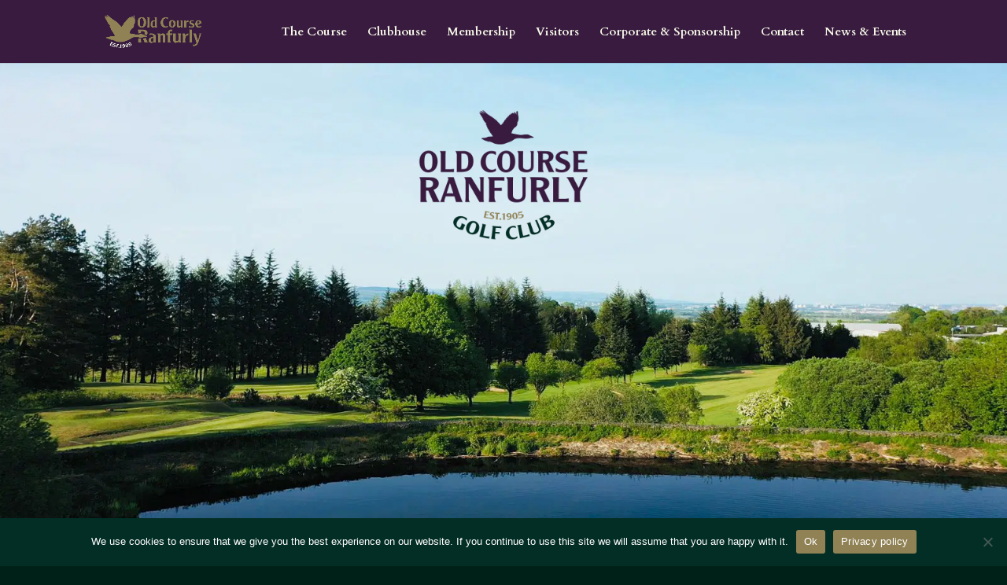

--- FILE ---
content_type: text/html; charset=utf-8
request_url: https://www.google.com/recaptcha/api2/anchor?ar=1&k=6LeE6mokAAAAANA5YeScZA4HIKT4f47lCcM_LlJw&co=aHR0cHM6Ly93d3cub2xkY291cnNlcmFuZnVybHkuY29tOjQ0Mw..&hl=en&v=9TiwnJFHeuIw_s0wSd3fiKfN&size=invisible&anchor-ms=20000&execute-ms=30000&cb=su7g3h48cchl
body_size: 48082
content:
<!DOCTYPE HTML><html dir="ltr" lang="en"><head><meta http-equiv="Content-Type" content="text/html; charset=UTF-8">
<meta http-equiv="X-UA-Compatible" content="IE=edge">
<title>reCAPTCHA</title>
<style type="text/css">
/* cyrillic-ext */
@font-face {
  font-family: 'Roboto';
  font-style: normal;
  font-weight: 400;
  font-stretch: 100%;
  src: url(//fonts.gstatic.com/s/roboto/v48/KFO7CnqEu92Fr1ME7kSn66aGLdTylUAMa3GUBHMdazTgWw.woff2) format('woff2');
  unicode-range: U+0460-052F, U+1C80-1C8A, U+20B4, U+2DE0-2DFF, U+A640-A69F, U+FE2E-FE2F;
}
/* cyrillic */
@font-face {
  font-family: 'Roboto';
  font-style: normal;
  font-weight: 400;
  font-stretch: 100%;
  src: url(//fonts.gstatic.com/s/roboto/v48/KFO7CnqEu92Fr1ME7kSn66aGLdTylUAMa3iUBHMdazTgWw.woff2) format('woff2');
  unicode-range: U+0301, U+0400-045F, U+0490-0491, U+04B0-04B1, U+2116;
}
/* greek-ext */
@font-face {
  font-family: 'Roboto';
  font-style: normal;
  font-weight: 400;
  font-stretch: 100%;
  src: url(//fonts.gstatic.com/s/roboto/v48/KFO7CnqEu92Fr1ME7kSn66aGLdTylUAMa3CUBHMdazTgWw.woff2) format('woff2');
  unicode-range: U+1F00-1FFF;
}
/* greek */
@font-face {
  font-family: 'Roboto';
  font-style: normal;
  font-weight: 400;
  font-stretch: 100%;
  src: url(//fonts.gstatic.com/s/roboto/v48/KFO7CnqEu92Fr1ME7kSn66aGLdTylUAMa3-UBHMdazTgWw.woff2) format('woff2');
  unicode-range: U+0370-0377, U+037A-037F, U+0384-038A, U+038C, U+038E-03A1, U+03A3-03FF;
}
/* math */
@font-face {
  font-family: 'Roboto';
  font-style: normal;
  font-weight: 400;
  font-stretch: 100%;
  src: url(//fonts.gstatic.com/s/roboto/v48/KFO7CnqEu92Fr1ME7kSn66aGLdTylUAMawCUBHMdazTgWw.woff2) format('woff2');
  unicode-range: U+0302-0303, U+0305, U+0307-0308, U+0310, U+0312, U+0315, U+031A, U+0326-0327, U+032C, U+032F-0330, U+0332-0333, U+0338, U+033A, U+0346, U+034D, U+0391-03A1, U+03A3-03A9, U+03B1-03C9, U+03D1, U+03D5-03D6, U+03F0-03F1, U+03F4-03F5, U+2016-2017, U+2034-2038, U+203C, U+2040, U+2043, U+2047, U+2050, U+2057, U+205F, U+2070-2071, U+2074-208E, U+2090-209C, U+20D0-20DC, U+20E1, U+20E5-20EF, U+2100-2112, U+2114-2115, U+2117-2121, U+2123-214F, U+2190, U+2192, U+2194-21AE, U+21B0-21E5, U+21F1-21F2, U+21F4-2211, U+2213-2214, U+2216-22FF, U+2308-230B, U+2310, U+2319, U+231C-2321, U+2336-237A, U+237C, U+2395, U+239B-23B7, U+23D0, U+23DC-23E1, U+2474-2475, U+25AF, U+25B3, U+25B7, U+25BD, U+25C1, U+25CA, U+25CC, U+25FB, U+266D-266F, U+27C0-27FF, U+2900-2AFF, U+2B0E-2B11, U+2B30-2B4C, U+2BFE, U+3030, U+FF5B, U+FF5D, U+1D400-1D7FF, U+1EE00-1EEFF;
}
/* symbols */
@font-face {
  font-family: 'Roboto';
  font-style: normal;
  font-weight: 400;
  font-stretch: 100%;
  src: url(//fonts.gstatic.com/s/roboto/v48/KFO7CnqEu92Fr1ME7kSn66aGLdTylUAMaxKUBHMdazTgWw.woff2) format('woff2');
  unicode-range: U+0001-000C, U+000E-001F, U+007F-009F, U+20DD-20E0, U+20E2-20E4, U+2150-218F, U+2190, U+2192, U+2194-2199, U+21AF, U+21E6-21F0, U+21F3, U+2218-2219, U+2299, U+22C4-22C6, U+2300-243F, U+2440-244A, U+2460-24FF, U+25A0-27BF, U+2800-28FF, U+2921-2922, U+2981, U+29BF, U+29EB, U+2B00-2BFF, U+4DC0-4DFF, U+FFF9-FFFB, U+10140-1018E, U+10190-1019C, U+101A0, U+101D0-101FD, U+102E0-102FB, U+10E60-10E7E, U+1D2C0-1D2D3, U+1D2E0-1D37F, U+1F000-1F0FF, U+1F100-1F1AD, U+1F1E6-1F1FF, U+1F30D-1F30F, U+1F315, U+1F31C, U+1F31E, U+1F320-1F32C, U+1F336, U+1F378, U+1F37D, U+1F382, U+1F393-1F39F, U+1F3A7-1F3A8, U+1F3AC-1F3AF, U+1F3C2, U+1F3C4-1F3C6, U+1F3CA-1F3CE, U+1F3D4-1F3E0, U+1F3ED, U+1F3F1-1F3F3, U+1F3F5-1F3F7, U+1F408, U+1F415, U+1F41F, U+1F426, U+1F43F, U+1F441-1F442, U+1F444, U+1F446-1F449, U+1F44C-1F44E, U+1F453, U+1F46A, U+1F47D, U+1F4A3, U+1F4B0, U+1F4B3, U+1F4B9, U+1F4BB, U+1F4BF, U+1F4C8-1F4CB, U+1F4D6, U+1F4DA, U+1F4DF, U+1F4E3-1F4E6, U+1F4EA-1F4ED, U+1F4F7, U+1F4F9-1F4FB, U+1F4FD-1F4FE, U+1F503, U+1F507-1F50B, U+1F50D, U+1F512-1F513, U+1F53E-1F54A, U+1F54F-1F5FA, U+1F610, U+1F650-1F67F, U+1F687, U+1F68D, U+1F691, U+1F694, U+1F698, U+1F6AD, U+1F6B2, U+1F6B9-1F6BA, U+1F6BC, U+1F6C6-1F6CF, U+1F6D3-1F6D7, U+1F6E0-1F6EA, U+1F6F0-1F6F3, U+1F6F7-1F6FC, U+1F700-1F7FF, U+1F800-1F80B, U+1F810-1F847, U+1F850-1F859, U+1F860-1F887, U+1F890-1F8AD, U+1F8B0-1F8BB, U+1F8C0-1F8C1, U+1F900-1F90B, U+1F93B, U+1F946, U+1F984, U+1F996, U+1F9E9, U+1FA00-1FA6F, U+1FA70-1FA7C, U+1FA80-1FA89, U+1FA8F-1FAC6, U+1FACE-1FADC, U+1FADF-1FAE9, U+1FAF0-1FAF8, U+1FB00-1FBFF;
}
/* vietnamese */
@font-face {
  font-family: 'Roboto';
  font-style: normal;
  font-weight: 400;
  font-stretch: 100%;
  src: url(//fonts.gstatic.com/s/roboto/v48/KFO7CnqEu92Fr1ME7kSn66aGLdTylUAMa3OUBHMdazTgWw.woff2) format('woff2');
  unicode-range: U+0102-0103, U+0110-0111, U+0128-0129, U+0168-0169, U+01A0-01A1, U+01AF-01B0, U+0300-0301, U+0303-0304, U+0308-0309, U+0323, U+0329, U+1EA0-1EF9, U+20AB;
}
/* latin-ext */
@font-face {
  font-family: 'Roboto';
  font-style: normal;
  font-weight: 400;
  font-stretch: 100%;
  src: url(//fonts.gstatic.com/s/roboto/v48/KFO7CnqEu92Fr1ME7kSn66aGLdTylUAMa3KUBHMdazTgWw.woff2) format('woff2');
  unicode-range: U+0100-02BA, U+02BD-02C5, U+02C7-02CC, U+02CE-02D7, U+02DD-02FF, U+0304, U+0308, U+0329, U+1D00-1DBF, U+1E00-1E9F, U+1EF2-1EFF, U+2020, U+20A0-20AB, U+20AD-20C0, U+2113, U+2C60-2C7F, U+A720-A7FF;
}
/* latin */
@font-face {
  font-family: 'Roboto';
  font-style: normal;
  font-weight: 400;
  font-stretch: 100%;
  src: url(//fonts.gstatic.com/s/roboto/v48/KFO7CnqEu92Fr1ME7kSn66aGLdTylUAMa3yUBHMdazQ.woff2) format('woff2');
  unicode-range: U+0000-00FF, U+0131, U+0152-0153, U+02BB-02BC, U+02C6, U+02DA, U+02DC, U+0304, U+0308, U+0329, U+2000-206F, U+20AC, U+2122, U+2191, U+2193, U+2212, U+2215, U+FEFF, U+FFFD;
}
/* cyrillic-ext */
@font-face {
  font-family: 'Roboto';
  font-style: normal;
  font-weight: 500;
  font-stretch: 100%;
  src: url(//fonts.gstatic.com/s/roboto/v48/KFO7CnqEu92Fr1ME7kSn66aGLdTylUAMa3GUBHMdazTgWw.woff2) format('woff2');
  unicode-range: U+0460-052F, U+1C80-1C8A, U+20B4, U+2DE0-2DFF, U+A640-A69F, U+FE2E-FE2F;
}
/* cyrillic */
@font-face {
  font-family: 'Roboto';
  font-style: normal;
  font-weight: 500;
  font-stretch: 100%;
  src: url(//fonts.gstatic.com/s/roboto/v48/KFO7CnqEu92Fr1ME7kSn66aGLdTylUAMa3iUBHMdazTgWw.woff2) format('woff2');
  unicode-range: U+0301, U+0400-045F, U+0490-0491, U+04B0-04B1, U+2116;
}
/* greek-ext */
@font-face {
  font-family: 'Roboto';
  font-style: normal;
  font-weight: 500;
  font-stretch: 100%;
  src: url(//fonts.gstatic.com/s/roboto/v48/KFO7CnqEu92Fr1ME7kSn66aGLdTylUAMa3CUBHMdazTgWw.woff2) format('woff2');
  unicode-range: U+1F00-1FFF;
}
/* greek */
@font-face {
  font-family: 'Roboto';
  font-style: normal;
  font-weight: 500;
  font-stretch: 100%;
  src: url(//fonts.gstatic.com/s/roboto/v48/KFO7CnqEu92Fr1ME7kSn66aGLdTylUAMa3-UBHMdazTgWw.woff2) format('woff2');
  unicode-range: U+0370-0377, U+037A-037F, U+0384-038A, U+038C, U+038E-03A1, U+03A3-03FF;
}
/* math */
@font-face {
  font-family: 'Roboto';
  font-style: normal;
  font-weight: 500;
  font-stretch: 100%;
  src: url(//fonts.gstatic.com/s/roboto/v48/KFO7CnqEu92Fr1ME7kSn66aGLdTylUAMawCUBHMdazTgWw.woff2) format('woff2');
  unicode-range: U+0302-0303, U+0305, U+0307-0308, U+0310, U+0312, U+0315, U+031A, U+0326-0327, U+032C, U+032F-0330, U+0332-0333, U+0338, U+033A, U+0346, U+034D, U+0391-03A1, U+03A3-03A9, U+03B1-03C9, U+03D1, U+03D5-03D6, U+03F0-03F1, U+03F4-03F5, U+2016-2017, U+2034-2038, U+203C, U+2040, U+2043, U+2047, U+2050, U+2057, U+205F, U+2070-2071, U+2074-208E, U+2090-209C, U+20D0-20DC, U+20E1, U+20E5-20EF, U+2100-2112, U+2114-2115, U+2117-2121, U+2123-214F, U+2190, U+2192, U+2194-21AE, U+21B0-21E5, U+21F1-21F2, U+21F4-2211, U+2213-2214, U+2216-22FF, U+2308-230B, U+2310, U+2319, U+231C-2321, U+2336-237A, U+237C, U+2395, U+239B-23B7, U+23D0, U+23DC-23E1, U+2474-2475, U+25AF, U+25B3, U+25B7, U+25BD, U+25C1, U+25CA, U+25CC, U+25FB, U+266D-266F, U+27C0-27FF, U+2900-2AFF, U+2B0E-2B11, U+2B30-2B4C, U+2BFE, U+3030, U+FF5B, U+FF5D, U+1D400-1D7FF, U+1EE00-1EEFF;
}
/* symbols */
@font-face {
  font-family: 'Roboto';
  font-style: normal;
  font-weight: 500;
  font-stretch: 100%;
  src: url(//fonts.gstatic.com/s/roboto/v48/KFO7CnqEu92Fr1ME7kSn66aGLdTylUAMaxKUBHMdazTgWw.woff2) format('woff2');
  unicode-range: U+0001-000C, U+000E-001F, U+007F-009F, U+20DD-20E0, U+20E2-20E4, U+2150-218F, U+2190, U+2192, U+2194-2199, U+21AF, U+21E6-21F0, U+21F3, U+2218-2219, U+2299, U+22C4-22C6, U+2300-243F, U+2440-244A, U+2460-24FF, U+25A0-27BF, U+2800-28FF, U+2921-2922, U+2981, U+29BF, U+29EB, U+2B00-2BFF, U+4DC0-4DFF, U+FFF9-FFFB, U+10140-1018E, U+10190-1019C, U+101A0, U+101D0-101FD, U+102E0-102FB, U+10E60-10E7E, U+1D2C0-1D2D3, U+1D2E0-1D37F, U+1F000-1F0FF, U+1F100-1F1AD, U+1F1E6-1F1FF, U+1F30D-1F30F, U+1F315, U+1F31C, U+1F31E, U+1F320-1F32C, U+1F336, U+1F378, U+1F37D, U+1F382, U+1F393-1F39F, U+1F3A7-1F3A8, U+1F3AC-1F3AF, U+1F3C2, U+1F3C4-1F3C6, U+1F3CA-1F3CE, U+1F3D4-1F3E0, U+1F3ED, U+1F3F1-1F3F3, U+1F3F5-1F3F7, U+1F408, U+1F415, U+1F41F, U+1F426, U+1F43F, U+1F441-1F442, U+1F444, U+1F446-1F449, U+1F44C-1F44E, U+1F453, U+1F46A, U+1F47D, U+1F4A3, U+1F4B0, U+1F4B3, U+1F4B9, U+1F4BB, U+1F4BF, U+1F4C8-1F4CB, U+1F4D6, U+1F4DA, U+1F4DF, U+1F4E3-1F4E6, U+1F4EA-1F4ED, U+1F4F7, U+1F4F9-1F4FB, U+1F4FD-1F4FE, U+1F503, U+1F507-1F50B, U+1F50D, U+1F512-1F513, U+1F53E-1F54A, U+1F54F-1F5FA, U+1F610, U+1F650-1F67F, U+1F687, U+1F68D, U+1F691, U+1F694, U+1F698, U+1F6AD, U+1F6B2, U+1F6B9-1F6BA, U+1F6BC, U+1F6C6-1F6CF, U+1F6D3-1F6D7, U+1F6E0-1F6EA, U+1F6F0-1F6F3, U+1F6F7-1F6FC, U+1F700-1F7FF, U+1F800-1F80B, U+1F810-1F847, U+1F850-1F859, U+1F860-1F887, U+1F890-1F8AD, U+1F8B0-1F8BB, U+1F8C0-1F8C1, U+1F900-1F90B, U+1F93B, U+1F946, U+1F984, U+1F996, U+1F9E9, U+1FA00-1FA6F, U+1FA70-1FA7C, U+1FA80-1FA89, U+1FA8F-1FAC6, U+1FACE-1FADC, U+1FADF-1FAE9, U+1FAF0-1FAF8, U+1FB00-1FBFF;
}
/* vietnamese */
@font-face {
  font-family: 'Roboto';
  font-style: normal;
  font-weight: 500;
  font-stretch: 100%;
  src: url(//fonts.gstatic.com/s/roboto/v48/KFO7CnqEu92Fr1ME7kSn66aGLdTylUAMa3OUBHMdazTgWw.woff2) format('woff2');
  unicode-range: U+0102-0103, U+0110-0111, U+0128-0129, U+0168-0169, U+01A0-01A1, U+01AF-01B0, U+0300-0301, U+0303-0304, U+0308-0309, U+0323, U+0329, U+1EA0-1EF9, U+20AB;
}
/* latin-ext */
@font-face {
  font-family: 'Roboto';
  font-style: normal;
  font-weight: 500;
  font-stretch: 100%;
  src: url(//fonts.gstatic.com/s/roboto/v48/KFO7CnqEu92Fr1ME7kSn66aGLdTylUAMa3KUBHMdazTgWw.woff2) format('woff2');
  unicode-range: U+0100-02BA, U+02BD-02C5, U+02C7-02CC, U+02CE-02D7, U+02DD-02FF, U+0304, U+0308, U+0329, U+1D00-1DBF, U+1E00-1E9F, U+1EF2-1EFF, U+2020, U+20A0-20AB, U+20AD-20C0, U+2113, U+2C60-2C7F, U+A720-A7FF;
}
/* latin */
@font-face {
  font-family: 'Roboto';
  font-style: normal;
  font-weight: 500;
  font-stretch: 100%;
  src: url(//fonts.gstatic.com/s/roboto/v48/KFO7CnqEu92Fr1ME7kSn66aGLdTylUAMa3yUBHMdazQ.woff2) format('woff2');
  unicode-range: U+0000-00FF, U+0131, U+0152-0153, U+02BB-02BC, U+02C6, U+02DA, U+02DC, U+0304, U+0308, U+0329, U+2000-206F, U+20AC, U+2122, U+2191, U+2193, U+2212, U+2215, U+FEFF, U+FFFD;
}
/* cyrillic-ext */
@font-face {
  font-family: 'Roboto';
  font-style: normal;
  font-weight: 900;
  font-stretch: 100%;
  src: url(//fonts.gstatic.com/s/roboto/v48/KFO7CnqEu92Fr1ME7kSn66aGLdTylUAMa3GUBHMdazTgWw.woff2) format('woff2');
  unicode-range: U+0460-052F, U+1C80-1C8A, U+20B4, U+2DE0-2DFF, U+A640-A69F, U+FE2E-FE2F;
}
/* cyrillic */
@font-face {
  font-family: 'Roboto';
  font-style: normal;
  font-weight: 900;
  font-stretch: 100%;
  src: url(//fonts.gstatic.com/s/roboto/v48/KFO7CnqEu92Fr1ME7kSn66aGLdTylUAMa3iUBHMdazTgWw.woff2) format('woff2');
  unicode-range: U+0301, U+0400-045F, U+0490-0491, U+04B0-04B1, U+2116;
}
/* greek-ext */
@font-face {
  font-family: 'Roboto';
  font-style: normal;
  font-weight: 900;
  font-stretch: 100%;
  src: url(//fonts.gstatic.com/s/roboto/v48/KFO7CnqEu92Fr1ME7kSn66aGLdTylUAMa3CUBHMdazTgWw.woff2) format('woff2');
  unicode-range: U+1F00-1FFF;
}
/* greek */
@font-face {
  font-family: 'Roboto';
  font-style: normal;
  font-weight: 900;
  font-stretch: 100%;
  src: url(//fonts.gstatic.com/s/roboto/v48/KFO7CnqEu92Fr1ME7kSn66aGLdTylUAMa3-UBHMdazTgWw.woff2) format('woff2');
  unicode-range: U+0370-0377, U+037A-037F, U+0384-038A, U+038C, U+038E-03A1, U+03A3-03FF;
}
/* math */
@font-face {
  font-family: 'Roboto';
  font-style: normal;
  font-weight: 900;
  font-stretch: 100%;
  src: url(//fonts.gstatic.com/s/roboto/v48/KFO7CnqEu92Fr1ME7kSn66aGLdTylUAMawCUBHMdazTgWw.woff2) format('woff2');
  unicode-range: U+0302-0303, U+0305, U+0307-0308, U+0310, U+0312, U+0315, U+031A, U+0326-0327, U+032C, U+032F-0330, U+0332-0333, U+0338, U+033A, U+0346, U+034D, U+0391-03A1, U+03A3-03A9, U+03B1-03C9, U+03D1, U+03D5-03D6, U+03F0-03F1, U+03F4-03F5, U+2016-2017, U+2034-2038, U+203C, U+2040, U+2043, U+2047, U+2050, U+2057, U+205F, U+2070-2071, U+2074-208E, U+2090-209C, U+20D0-20DC, U+20E1, U+20E5-20EF, U+2100-2112, U+2114-2115, U+2117-2121, U+2123-214F, U+2190, U+2192, U+2194-21AE, U+21B0-21E5, U+21F1-21F2, U+21F4-2211, U+2213-2214, U+2216-22FF, U+2308-230B, U+2310, U+2319, U+231C-2321, U+2336-237A, U+237C, U+2395, U+239B-23B7, U+23D0, U+23DC-23E1, U+2474-2475, U+25AF, U+25B3, U+25B7, U+25BD, U+25C1, U+25CA, U+25CC, U+25FB, U+266D-266F, U+27C0-27FF, U+2900-2AFF, U+2B0E-2B11, U+2B30-2B4C, U+2BFE, U+3030, U+FF5B, U+FF5D, U+1D400-1D7FF, U+1EE00-1EEFF;
}
/* symbols */
@font-face {
  font-family: 'Roboto';
  font-style: normal;
  font-weight: 900;
  font-stretch: 100%;
  src: url(//fonts.gstatic.com/s/roboto/v48/KFO7CnqEu92Fr1ME7kSn66aGLdTylUAMaxKUBHMdazTgWw.woff2) format('woff2');
  unicode-range: U+0001-000C, U+000E-001F, U+007F-009F, U+20DD-20E0, U+20E2-20E4, U+2150-218F, U+2190, U+2192, U+2194-2199, U+21AF, U+21E6-21F0, U+21F3, U+2218-2219, U+2299, U+22C4-22C6, U+2300-243F, U+2440-244A, U+2460-24FF, U+25A0-27BF, U+2800-28FF, U+2921-2922, U+2981, U+29BF, U+29EB, U+2B00-2BFF, U+4DC0-4DFF, U+FFF9-FFFB, U+10140-1018E, U+10190-1019C, U+101A0, U+101D0-101FD, U+102E0-102FB, U+10E60-10E7E, U+1D2C0-1D2D3, U+1D2E0-1D37F, U+1F000-1F0FF, U+1F100-1F1AD, U+1F1E6-1F1FF, U+1F30D-1F30F, U+1F315, U+1F31C, U+1F31E, U+1F320-1F32C, U+1F336, U+1F378, U+1F37D, U+1F382, U+1F393-1F39F, U+1F3A7-1F3A8, U+1F3AC-1F3AF, U+1F3C2, U+1F3C4-1F3C6, U+1F3CA-1F3CE, U+1F3D4-1F3E0, U+1F3ED, U+1F3F1-1F3F3, U+1F3F5-1F3F7, U+1F408, U+1F415, U+1F41F, U+1F426, U+1F43F, U+1F441-1F442, U+1F444, U+1F446-1F449, U+1F44C-1F44E, U+1F453, U+1F46A, U+1F47D, U+1F4A3, U+1F4B0, U+1F4B3, U+1F4B9, U+1F4BB, U+1F4BF, U+1F4C8-1F4CB, U+1F4D6, U+1F4DA, U+1F4DF, U+1F4E3-1F4E6, U+1F4EA-1F4ED, U+1F4F7, U+1F4F9-1F4FB, U+1F4FD-1F4FE, U+1F503, U+1F507-1F50B, U+1F50D, U+1F512-1F513, U+1F53E-1F54A, U+1F54F-1F5FA, U+1F610, U+1F650-1F67F, U+1F687, U+1F68D, U+1F691, U+1F694, U+1F698, U+1F6AD, U+1F6B2, U+1F6B9-1F6BA, U+1F6BC, U+1F6C6-1F6CF, U+1F6D3-1F6D7, U+1F6E0-1F6EA, U+1F6F0-1F6F3, U+1F6F7-1F6FC, U+1F700-1F7FF, U+1F800-1F80B, U+1F810-1F847, U+1F850-1F859, U+1F860-1F887, U+1F890-1F8AD, U+1F8B0-1F8BB, U+1F8C0-1F8C1, U+1F900-1F90B, U+1F93B, U+1F946, U+1F984, U+1F996, U+1F9E9, U+1FA00-1FA6F, U+1FA70-1FA7C, U+1FA80-1FA89, U+1FA8F-1FAC6, U+1FACE-1FADC, U+1FADF-1FAE9, U+1FAF0-1FAF8, U+1FB00-1FBFF;
}
/* vietnamese */
@font-face {
  font-family: 'Roboto';
  font-style: normal;
  font-weight: 900;
  font-stretch: 100%;
  src: url(//fonts.gstatic.com/s/roboto/v48/KFO7CnqEu92Fr1ME7kSn66aGLdTylUAMa3OUBHMdazTgWw.woff2) format('woff2');
  unicode-range: U+0102-0103, U+0110-0111, U+0128-0129, U+0168-0169, U+01A0-01A1, U+01AF-01B0, U+0300-0301, U+0303-0304, U+0308-0309, U+0323, U+0329, U+1EA0-1EF9, U+20AB;
}
/* latin-ext */
@font-face {
  font-family: 'Roboto';
  font-style: normal;
  font-weight: 900;
  font-stretch: 100%;
  src: url(//fonts.gstatic.com/s/roboto/v48/KFO7CnqEu92Fr1ME7kSn66aGLdTylUAMa3KUBHMdazTgWw.woff2) format('woff2');
  unicode-range: U+0100-02BA, U+02BD-02C5, U+02C7-02CC, U+02CE-02D7, U+02DD-02FF, U+0304, U+0308, U+0329, U+1D00-1DBF, U+1E00-1E9F, U+1EF2-1EFF, U+2020, U+20A0-20AB, U+20AD-20C0, U+2113, U+2C60-2C7F, U+A720-A7FF;
}
/* latin */
@font-face {
  font-family: 'Roboto';
  font-style: normal;
  font-weight: 900;
  font-stretch: 100%;
  src: url(//fonts.gstatic.com/s/roboto/v48/KFO7CnqEu92Fr1ME7kSn66aGLdTylUAMa3yUBHMdazQ.woff2) format('woff2');
  unicode-range: U+0000-00FF, U+0131, U+0152-0153, U+02BB-02BC, U+02C6, U+02DA, U+02DC, U+0304, U+0308, U+0329, U+2000-206F, U+20AC, U+2122, U+2191, U+2193, U+2212, U+2215, U+FEFF, U+FFFD;
}

</style>
<link rel="stylesheet" type="text/css" href="https://www.gstatic.com/recaptcha/releases/9TiwnJFHeuIw_s0wSd3fiKfN/styles__ltr.css">
<script nonce="tJ2tFw2UTvuO1vK16Gy-4g" type="text/javascript">window['__recaptcha_api'] = 'https://www.google.com/recaptcha/api2/';</script>
<script type="text/javascript" src="https://www.gstatic.com/recaptcha/releases/9TiwnJFHeuIw_s0wSd3fiKfN/recaptcha__en.js" nonce="tJ2tFw2UTvuO1vK16Gy-4g">
      
    </script></head>
<body><div id="rc-anchor-alert" class="rc-anchor-alert"></div>
<input type="hidden" id="recaptcha-token" value="[base64]">
<script type="text/javascript" nonce="tJ2tFw2UTvuO1vK16Gy-4g">
      recaptcha.anchor.Main.init("[\x22ainput\x22,[\x22bgdata\x22,\x22\x22,\[base64]/[base64]/UltIKytdPWE6KGE8MjA0OD9SW0grK109YT4+NnwxOTI6KChhJjY0NTEyKT09NTUyOTYmJnErMTxoLmxlbmd0aCYmKGguY2hhckNvZGVBdChxKzEpJjY0NTEyKT09NTYzMjA/[base64]/MjU1OlI/[base64]/[base64]/[base64]/[base64]/[base64]/[base64]/[base64]/[base64]/[base64]/[base64]\x22,\[base64]\\u003d\\u003d\x22,\[base64]/DkXzCqD16BTgjwoB3wonChBjDrA3DrUR9wq7CnH3Dk2d6wosFwqbClDfDnMKLw4QnBGshL8KSw5nCtMOWw6bDhMOiwoHCtlg1asOqw4Buw5PDocKMP1VywpDDo1AtbsK2w6LCt8O4NMOhwqATO8ONAsKZandTw4IWHMO8w73DixfCqsOyQiQDVAYFw7/[base64]/DssKywpHDtsKFw6F9woRhw4DDhcKaVsKKwp/[base64]/CjcO8SzfCnB4bwrfCnHUxwpJUw7DDicKAw6IWFcO2wpHDuFzDrm7DqcKMMktxacOpw5LDucKiCWV4w5zCk8Kdwqh2L8Oww5XDrUhcw5fDoxc6wrvDhyo2woB9A8K2wpcew5llXMObe2jCmitdd8KTwr7CkcOAw4/CrsO1w6VdZi/CjMOawo3CgztAasOGw6Zed8OZw5Z6TsOHw5LDqxp8w41jworCiS9NW8OWwr3Dk8OCM8KZwpHDvsK6fsOPwqrChyFqSXEMbijCu8O7w5dPLMO0NzdKw6LDik7Dox7Dhk8ZZ8K6w70DUMK5wrUtw6PDiMOZKWzDqcKyZ2vCm2/Cj8OPAsOQw5LChVctwpbCj8OUw63DgsK4wobCrkEzIcOEPFhIw7DCqMK3wqzDl8OWworDhcKJwoUjw6ZsVcK8w5jCsgMFZXI4w4EyW8KGwpDCtsK/w6p/woXCj8OQYcOEwojCs8OQRELDmsKIwoAWw444w4daZH41wqlzM1USOMKxWCvCt3EJPFM0w77DgMOHWcOLcMO2w4guw7NMwrfCkcKrwrXCmsKgCl/DnnzDiSV0aRzCgMOvwp8oSCoFw57CqW9pwrbCu8KZGMOuw7k+wqVOwpBowo5ZwoHDlGLCh1DCiwLDuCzCrD1PE8O7FMKDLU3DhRjDkDs8OsKOwoXCtMKYw5AtdcOfB8OHwpPCp8K3NXjDjMOrwpEZwrB+w7nCnMOlUXzDmcOiFsOLw7XCosK/wo8mwpkUJgXDkMKmS0XDminCkncNQG1eW8Oqw4/ChEF5BlvDl8K6JcOFMMOFPRALZlcYHwnCq0TDr8KKw5XCjcKhwrJTw43Dry3CkTfCoTPChsOkw7zCuMKjwpIxwpEFCxxvXUsOw4XCmnfDixrCuxLCoMKhFwhZd0lHwos9wptXa8KJwoJ2WFbCpMKTw63CiMK/QcOVVcK0w6nDicKHwpnDpj/Cv8O6w7zDtsK2LkY4worCmMO0wqzDrXF4w7jDq8Ktw6jCuBU4w4skDsKCfRvCoMKZw7EsX8OVJkPDvnl6KxxBUMK8w6x0BTXDpUPCsR9GEH1/UR/DpsO1wozClCzCkHwdNgpVwrx/DW4yw7DChcKLwogbw5NBw5PCicOnwqs8wpg5w7/DngTCvw/CgcKfwpnCvj7Cln3DjcOYwpwlwpphwoJFHMOJwpfDogEWQMKKw6AoaMO8fMO1McKFVBwsAsKDAMKecVsKFXxVw6M3w6fCiE5kY8KbIh8rw6NwZX/CjxrCtcOswog0w6PCtMKWw5jCoEzDrn5mwpopesKuw5lTw7jCh8OKPcKAwqbCpDgbw6AnO8KCw7AAdV4Pw4rDgsK/BcOPw7Q5XwTCu8OucsK5w7TCicO4w5NVPsOUwovCmMKDbMKcchHDuMOtwofChz/ClzrDo8K8wq/CksOpQsO8wrHDncOfVFnCsmHDownDtMOvw4Vuwr/Dlm4Ew7NIwpBwIMOfwprChDTCpMKAG8KGaRl+A8ONEC3Dg8KTICMtdMKUasKDwpBNwpnCikl5Q8OEwro/[base64]/wrRCPCLDgB8iw7DDmcKwwqRbKcKKw48MehXDnwp2B2ZwwovCgMKdG1wcw5zDksKywrPCmMOUIMKjw57DssO8w7h8w6rCtsOQw4kYwpHCncOXw5HDphJ/w5fCujnDlMKuAR/CkDPDiwrClg5HF8OsNlTDtjVfw4Bmw6IjworDt28qwoxHw7TDvcKMw5pdwpzDicKwHhtbC8KIS8OpNsKOwr/Cn3TCtQbChD01wpXCqErDgl0xEcKNw67CjMO4w5PDhsKJwp/CrcOqa8KBwonDiFPDrgfDhsOYVcKIKMKAOgVKw4DDjHXDgMOTFsOLQMK0EQtybsO+SsOReiHCly5HQsK4w5nDmsOew5/Dpkksw6APw6oBw5FzwrbCix7DtCoQwpHDqlzCgsOsXgkuw6V6w4QfwqciBcKqw7YdKcK1wqXCrsKJQsKCXSRAw6LCtsKXOFhcLXLCjsKZw7nCrAXDszzCncKfFjbDvMORw5zCrgheVcOywrdzay9OeMOfw4bClhnDsXM/wrJ5XsKHZCZFwoLDrMOxESYNfRHCtcKnPXfDliTDncKSNcOCH25jw59xfsKbw6/[base64]/DusOiwoh/SADDm8K1w5gzG1JUw5RpGcKqAhvDucOoQkFCw6bCo1IKGMOoUlLDucOaw6HCvBjCkGrCrMO2w73ConkGS8KuPHPCkW3DvMKtw5V4wr/Dn8O5wrhNPFfDmWI4woIbUMOTWXN9fcOowqVIacOgwqLCuMOgE0PCsMKDw4/CoxTDpcKJw5PCncKYwqUswpJScVlWw4LCohIBVMKaw6HDk8KbX8OkwpDDrMKcwopEYHR+QMK5CsOFwpoROsKVY8KSWcKrw63DjkPCrkrDi8KqwrPChsK4wqtFcsOWw57CjnsODWrCjQRnwqYvwosjw5vChHLCicKEw6HDllkIwobCicO0fjnCicOlwo9/[base64]/wpfCi8K/PW/DmMK1TxFPw6hPOGLCtsOxCsOcwr/DusKkw6/Duycqw43CvsKMwrFRw4jClznCmcOkwqXCgsKAwrE7RiPCoj4vVsKkdMOtU8KQOcOceMOZw6ZjNQ3DpsKMcsKGXSlyFsKRw7tLw4bCr8KvwooDw5fDtsK6wq/DmFZXdDlIFAtLGTvDgsOSw5zDrsOhailRBSTCksKEBm5Tw4Z5amVKw5gASxUJc8Oaw7rChiVubsOgdsOzRcKUw6hDw6PDvR1Ww7/DiMOBPMOVIcKCfsOnwqhVGA7DmTbDncKyUsO4Zg7DvRUCEg9Dwowww5LDnsKxw59eXMKNwoZ1wofDhypDwpPCpw/DucOiRCYawoQlBGZCwq/CqE/Cl8OdL8KzYXAaWMOrw6DCrTrCp8OZQsK1wqnDp0vDqHR/HMOzPTPCgsKMw4NNwqfCvX7ClUlEwqkieDXDisKAXsOYw5nDgQgKQzBYVsK7ZMKyERHCsMOZAsKIw4tiA8KJwohIXcKxwoESeE3DssOjw4rCrcOnwqQzUgFqwoTDhktoSH3CoTo7wpVswo3DoXV/wp5wETtRw5g0wo/[base64]/[base64]/CusOJbFRcw53DvsOdw5nChHfCn8Khalofwod/w4DCumDDucKhw4bCuMKfw6XDhcKxwqAxcMKEKCFCw4c8VD5Bw5shwrzCiMOjw65hK8KJbcOTLsKzP23Cq2XDvxN6w4jCnMKpTlY9QEbDpTB6AxjClsOWZ3TDmB/Dt0/CqWo7w4hKSBHCtMK0T8KLw6TDrcKJw77CvlMZBsKDaxPDrcKzw5XCgQ/ChV3CjsKjP8KaUsKpw5IGw73ClBA9ATJRwrp+wqxjMHBbcVZfw640w6R0w73DmFsuK33Ch8Klw4d1w5NOw7LCrcKYwoXDqMKqc8OQcDxUw7t/wqA4wqEXw5kBwp7DojnCvk7CqMOcw7Y7F2FkwqvDvsOjbcOrd1QVwpVFGy0GS8OBSz0jacKJK8O6w6jCisKQVFzCo8KdbzV/UH5sw5LCjGjDgVzDk1MBa8OqdhHCkwRFGcKkUsOiT8Osw6/DtsK2AEpcw4jCoMOWw78ofgwKdzXCkj9mw7zCicObXWbCkCVADDHCpVPDgMOfLAJ6FFXDllh6wqw6wpnCosOhwrXDvGbDgcKcD8O1w5DChRstwpPCpGzDq3wzUHHDnTdvw6k2EsOqwqcAwop4wpAJw5sjwrRmS8K8w64yw6/DuicTNibCiMKQW8KlKMONw70JZ8OYYC3CkmI3wrTCoyrDs15lw7cww6sQPykuESDDkSzDiMO8H8OBGTvDpsKFwo9PMCNKw5PCv8KQCwjDnERcw5LCj8OFwp7CkMKBHcKvJ0V+XD5ZwpQZwopgw5JswqnCr3jDjWrDixFVw6/DtEliw654cXR/w4/CiT3CrcOHVBBiL1XDvH7CtsKvF2XCnsO4w7lPLh4iwpcfScKYK8KvwpdQw5ksTcOKTsKFwo5+worCoUrCgsKWwogra8Kuw75IZnDCiWpKPMODC8ORIsKCAsK3LWPCsiDCigTCkD/[base64]/UcKPwq3CkS9QaCtjGGPDtUxNwqsQYQITegAJw64rwrvCtD5hOsKcMBnDjX7DjF/[base64]/[base64]/Dh1jDo8OzTD8rXcKPwpFHw4/CsGTDn8OEC8KaUBDDi2PDi8K3McOgLEtLw4AxccOHwrIkC8OTKhcNwqLClcOrwpRcwpA6R3zDjggkwrjDosKIwq/DnsKhwpJbWhPDsMKGD14xworDqMK6FCwYA8Otwr3Cr03DhcOqWko6w6rCt8KjJ8K3fWTCgMKAw6nDsMKQwrPDvUF+w7tYaBpIw6ByUUc/NVbDo8OQDmPCgErCi0nDqcOZKHnCmcK8Hh3CmFfCr1hHZsOvwrfCt0jDmU4mW2LDjWbDk8Kowro+QGoldcKLeMKxwo/CnsOrABHDojTDgsOvO8O8w5TDjcK/UGrDj2LDr1ptwoTCgcO1HMK0Xw5gW07Dr8K4NsOyGsKDNVvChMK7DsKLZR/DtnDDqcOAEsKQwrBwwqvCu8Oww7XDijBLIlHDkXMuwpXCksKAdMKfwqjCvA/Dq8KYwp/CkMK/DVnDksO7OgNgw7UnDlTChcOlw5vCt8O9KVVew5gFw5zCngN2w7ltbG7CgH9vw7/DsAzDmlvDpsO1cGTCqMKCwq3ClMKBwrF1WQ5Uw41BHcKta8O0AmjCgsKRwpHDtMOcBsOCwpcNI8Oiw5rChcK3w7RyO8OUXsKAcATCpMOQw6Ijwohdwp3Di3TCvMO5w4bCpibDscKRwoHDksObHsORSXxgw5rCrzYsVMKgwp/CmMKHw4fCoMKlacKvw4XDgMOmGsK7wpfDr8Kjw6PDnH4RIHUAw63ChzbCi1Qgw7IFHzp7w7YFdMO3wrUpw4vDpsK+J8KON1NqQ3/[base64]/CmHLCisK1wq3CjU1/cm8Mw7xSYxPClsOvLXNxPVUYw7Mdw5rDgMOgaBXCp8O3VkbDvcODw4HCrwfCr8K4RsKuXMKXwplHwrMRw7HCqnjCukvDscOVwqRLDzJuZsKww5/CgnbDqsOxGmzCoSYrwoDCscKawoMkw6PDtcOFwqHDvk/Dj2wUDFLCgwp+UsOWasKAwqE8asOTbcODHR0Aw7fCv8KjQhHCosOPwqctTSzCpMO+w78kwo0XdsKIJsKoKh3CkF1JG8K6w4DClj1/bMOrOMK6w4BtWcKpwpBQHWwpwpc2EkjCv8OFw4ZvWg/DhFNzJVDDiTcfKsOyw5TCogAdw6nDmcKCw5YlVcKWwrnDhsKxDsOQw4PDu3/Dv1QgbMKwwqg7woJ/JMKuwo07ccKaw5vCuGlXFhrDgQosS1tYw6fCnX/CoMOjw4jDtilYG8OePjPCqEXCiTvDiw3CvQzDr8K6wqvDhTZ6wp0lBcOMwqjDvWnChsOCLsOZw6zDonoLaEnDhsOQwrTDkxYBAVTDrcKTVcOjw6tew5XDtcKdYFXCkT/DtSPCo8K+wpLDoUB3fMOhHsOPB8KTwqBEwrzCtgDDuMOqw5s4JcKKY8KbdMKUXcK8w79lw65rwplbUcOmwq/DqcKBw45cwoTCo8O+w7t3wrIAwoULw6fDqWQZw6wyw6HDqMKRwqXCnBbCiF7DsSDDjkLDl8OOwpbCi8OWwrZqfgwqCxZldXXCnjXCvcOOw7TDqcKuW8Kpw69OEjrCjGFoSjnDo3JIbsOWHMKsBxzCjHjDrwrCgCnDtj/CqMKMOictwq7DpcOTJDzCrcKza8KOwog7wp3DhcOVw43Cq8ORw6bDnsO7F8KNYHXDqcKRF3YSw4TDsCbCicKGKcK4wqhdwpHCpcOSw5shwq/CjkxNMsOawoEnDUViCk45cVoZcsOpw4d9VQnDsE/CqC4IF3jDhsKmw4lUak9twpAkQmhTFCFXw4pDw5APwqgEworCuxjDglDCtB3CgC7DsU9kSDIcJ3PCuAxcD8O4wojCtk/Ci8K+dsODNsOfw6DDicOeLsKOw4JnwpLDvAfCkcKHWhwyVjkjwqccOC8ow5sIwpdvI8KFM8OLw7IfS3fDlRjDq1TDpcODw6ZwJyVBwpLCtsK+MMOpesKfwrfCvMODUnRXMQ/CglrCk8KZYsOmQMKHJmHCgMKFE8OeeMKHNcOlw4PCiQvDu14RTsOiwqrChiPDtnxMwoPDm8K8wrLCl8K6K1zCmsKUwrgCw5/CucOXwoXDm0DDnsK8wqHDpgDCm8KQw7fDpi/Dp8KLMTHCusKcwqfDklfDpA7DnTolw4VrMMOrLcOrwrHDgkTCqMOHw7oLc8Kiw6HDqsKhTVxow5jDvkrDrcKgwrxcwpkiFcKkBMKZGcKMQSIQwop+VcKHwqHCk3XCmxtswpvCg8KlLsOrw4ApRsKRaz8JwqBFwpAlacKwEcKoXMO/WHFlwpzCvsO2DGsTYWBbHntsVmvDiHY0AsOEDcOMwqbDvcK/c08wR8OZH38rV8KQwrjDm3hxw5J1RCjDoRVSaSLDg8O2wpvCusO7MgvCn3xtMwDCp13Dr8KaZG3Ci08IwqDCoMK9wojDjgHDrQ0Ewp7Cq8Ofwo8kw73DhMOfRcOfKsKjw5fCgsO3HDI/K3PCgMOWeMO8wosUOcKtCVTCvMORFsKjazzDl1nCucO+wrrDhXbDl8KCJ8OEw5fCmzgvJTnCnQQIwr/Cr8K0ecOdFsKyJMKJw4jDgVfCscOawrfCjcK7HX1Ew5bDnsOuwrfCskBye8Ouw7LCnxhcwqDDv8K/w63DocKxwq/DscOHTcKfwoXCkUXDj2DDgTpTw6pPwoLCg0Vywp/Ck8KzwrDDiz8VDi11AMO2TcK5RcORFcOJfiJ2wqBmw7gGwphEDVvDihw7JsKyKMKdw5UxwqnDqsKObXbCvEEOw7Y1wrvCgn58woJrwrU0P0/DkwV3NhgPw7PDpcKZScKIG2nDp8KCwqFmw4rDucKcJMKjwpRaw4cKM0A5wqRyTXnCjTvCtiXDo27DgCXDhEZGw4rCpiHDmsO0w77CnhrCisOXbSJzwpF8w5MZw4/Dt8OxcnESwr4GwpNQf8KeVcOTRcKzAjJJdMKfCxnDrcOPdcOzeg9BwrHDgsOhw63DmMKoGWgOw5BPBR/DnRnCqsOZXMOpwqXDsQ/CgsOrw5UmwqIOwphTw6dAwqrDnFdbw6lMeCd5wpnDp8K5w77CtcKnw4LDsMK6w4Y+S01/[base64]/CsBdzwpldwr/DmcKZahYaFcKtZcKDb8OSwrHDjMOhw6rClC3DiF0mR8OIA8OlCcK0KsKsw7HCn1tPwobDkl06wokmw5xZw4fDvcKtw6TDh3zCrU/Dk8OWND/DuirCkMOXDVN4w6tiw5DDs8OPw59LHzjCi8KcGFJxIkEhD8O6wrtLw7g8IDYFw4Rdwo/Ci8OYw5vDi8KAwpBmd8Kew7dRw7XDhMOnw6FiGsOEdzHDnMOEwqQaGsKlw5PDmcORKMK/[base64]/SsO3w7zDtcK6wpbCvsKlVQIDw4zDmCzCpsKxw4pgNsKfw4llVsOILcOlBSLCiMOkPcOYUMOxwoA1dcKJwoPCgXF4wo83FzA5E8O/XyrCgngKBMOYdMOnw6rDkB/Cn0LDplE5w5zCqEViwr7CvAJwIj/DkMOUw7wMw6FAFRzCo0dpwpTCgHgQMEzDg8OawrjDsi1Oe8Kiw6Idw7nCucK1wo3DnMOwP8KywrQ+AMO3d8KKbMOrBVgQwrXCo8KbOMKfUzlNHcOAJxvDk8OHw71xQDXDpwrCnyrCksOjw47DuyXCny3Ci8Oiwr4jw5R5wps8wr/CosKIw7TCsAZ9wq1FbC7Dr8KTwqxTQXA7ckldaljCp8K6dTNDNV94P8O6KMKOUMKuWQ7DscOBGyzDoMK3CcKlw53DgjR/Ij08woJ6YsK9wqPDlW58LMO5KxTDjsKXwrtHw6ITEsO1Nw/Dp0HCgA8Gw4MfwonDh8Kow5TDhmVbJQItf8OMHcK8CMOIw6XCi2NPw7zDm8Kqah0FV8OGXMOuwqTDt8ObGDnDq8OCw4Ebw5A2GB/DqsKJUCDCoWhVwp7ChcKoQ8KWwpHCm0dEw5/[base64]/CjsOqw5XDoBItwqkwwr/[base64]/DgVMPDBUWw7LDocOWaRYuFcOzD8K2w6zCilnDmcOjHsOlw4dHw4nCg8KZw5rDvFjDj03Ds8OEwprCqEnCvXHCpsKBw6oFw4tqwoZ3UwkJw6fDhMK0w5E/wonDl8KXRcOSwpZQIsOZw7sWJF/Cu3shw7REw5AGw6k4wpTCh8OOIF/Dt0LDqA/[base64]/[base64]/IzTDlcKpw7HCtkFTw5PDvADCgCjDvywbAFZ2w6jClHvCgsKIf8KhwpMfIMO+NMO1wrfChE4nYnA1GMKfw68Hw71Fwp9Jw6rDtjbCl8OVwrMLw77Cn2YSw7s8UsOGOFvCgMKtw4bCnDDDmMKkw7nCpgF4wqNowpAVwplvw4UvFcOzNG/DhUDCq8OqISXCtsKrw7nCo8OHFyhew4DChChmFnTDsj7DvgstwotGw5XDnMOoAGpzwp4Lc8KRAS/DtGpjVcK9wrHDoQLChcKDw4YqdwvCgFxOB1PCjUV6w6LCvWwww7bCoMKoZUrCl8Osw53DnT5/TUEXw54TG0/ChCoew5XDi8KwwqLDrknCiMOXZTPCnkzCpApeCAdjwq8yX8OzDsKxw4jDnFPDsm7DkX9KemcQw6EjAMKwwopqw7U/el1bPsOmWUXDrMOHfHU+wqfDpmTClkvDix/CjWRdG2k5w6MXw4LDrEDDuV/DqMOGw6AJwpfCt2gSOjZJwo/Ck3UnJhhQDxrCs8OHw5Mywo87w50YBMK4LMK3w65dwo87bXDDtsO8w7h1w5bCoh8LwpwtaMK+w67DjcKrVMOmL1vCucKYw7XDnCV7VWcDwo8uU8KSQsK/ZRHDjsKQw63DvsKgWsODKU97BGtBwoHCmQgyw6HDrXXCslI1woHCvsKMw5PDiy3CnsKhKBJUP8Oxwr/CnXpQwqHDisOJwo7DssKrIj7Cimt6LnhEZD3DqEzCu1HDlGAYwqM/w5zDgsOSG2UBwpHCmMO3w5c7AkzDucK6DcOOQ8OWQsKKwrdoVUhgw4lbwrDDv0HDuMKBRsKhw47Dj8K4w7LDuA97b2Rxw7BYP8K2w74vOXrCoRvCrcOLw5bDkcKlwp3CscKZMT/DjcKKwr7CnnLDrsOMQlzDp8OhwqfDqGjCjTYtwoYGwozDjcKMR2ZlCWLCqMOwwpDCtcKSTcOQecO4e8K2WsKJNMOAUwrCkhNdI8KJw5/DhMOOworDh2cCO8KIw4fCjcOdfQwBw4jDoMOiDl7CuysBCXXDnSIMYMOsRR/[base64]/DmGAdw4l6XQVqwpk1wocVwr4zS34XwrjCgRkvecKIw5tYw6XDnw3CohNnRlDDj1rCscKPwrBuwq7DhBbDrcKiw7nCjsOIZBJbwq/CisKlX8Obw7fDihHChi/Ch8KSw5bDq8KYNmLDplfCm1XCm8KHHMOEImlGe0MhwofCulRsw6PDvMOxYMOuw4TDkk5hw6QIbMK4wrQiPzJVXXLCq3zCuFBjRMK/w4V6VMOvwq0uWyDCmGwUw6vDv8KIP8ObeMKWJcOewovCh8Kjw4V4wp5PesOcdk3CmxNrw7/DpTrDrAwDw5kHHsKswppjwoXDpMOBwq5bHjUIwqfCs8OtbWvCksKkQcKdwq4vw50IC8ObIMO1PsKMw7wxOMOKJSzCgl8lRnILw5bDqyAhworDp8KyT8KKaMK3wo3DmcO8cVHCj8OjRlsNw5zCqMOWH8OeBlvDpsKtUw/CjcKawo5Bw6pxw6/Dp8KjRHRVLsK7c0/DpTRPPcK7TQnCk8OTw797OjnDnUPDryHDuEnDlio+w4kEw4rCtnHCrA1HSsOdTD0vw43CpsKsPHDDhjDCvcO4wqQEwqkzw68bTibCgCDCksKtw6J5w50KM252wpU7ZsO4QcOMcsOYwqVuw5zCniQ/w5bDmcKSZwPCk8KGw7FzwqzCtsKcFMOsdF/[base64]/[base64]/CpcKQw60uGU45EMOAw6nDtS1gRcO5Yxl/AAobwosEPcKMwrXDlj9COHVuDsO6woERwoYdwoXCo8OSw7xcTMOwRsOnMS7DgMOLw5pfR8KxKz9hIMO/LC3DpQpPw6IKFcOaM8OewrR6SjkJWsK+CiDCjARmexbClB/CnWhuRsOPw5DCn8K1TgBFwokZwrtow4l/GgsLwoc3wojDri7DqsOyH2A8TMOKOjV1wqwtfiIpAghCcgEGScKcTcOZN8OSLl/[base64]/DvcKLwrfCsRjCg8KwCMO1wrYZwonDiMKrw7jCh8KrccKMX3x/YcKKMWzDhirDscKCP8KIw6LDscOqBVw9w5rCi8KWwo9bw4XDugHDncOrw6XDiMOmw6LCs8OYw4Y8Nx9nBVzDuUF5wrkmwphrV0deEQ/Dh8OTw5rDpGTCqMOoGTXCtyDCucKwDcKAIljCr8OiHcOewoNUNEd+G8K+wqhfw7jCtggrwo/ChsKEHcKEwoEAw4UgH8ONNAXCicKYIsKQOA41wqnCs8K3B8K4w7QBwqp6bRRxw5vDoiUmDsKfDMKDX0Mfw7gxw4rClMO6IsORw4xOZcK2G8OGWmVbwqvCl8ODHsKDSsOXX8OVUsKPeMKxPDExZMK/w7omw53DmsOFw7hJIw7CmMOfw4XCtTdiFw9sw5LCnXwawqXDtGzDk8KawqcEY1/CkcK+ASLDo8OAU2HCqBXDn3tUdMOvw6HCp8KrwpV/BMKIfsK1wrEVw7zDmWVxK8Opd8O6GEVuwqbDoWx2w5ZoCMKEdMOINXfDqGQpG8Oowr/[base64]/[base64]/VVvCpz4tHsOMwpUVTn1GM8OZw4zCsQkawqTDtcKIw7/DrMODRAVyJ8KwwqbCusODfC/ClsOsw4vCki7Cr8KpwpHCkMKVwp5zID7CjMKQbsOCczfDuMKlwqfCiGw1wpHDmA9+woDCgV8owpnCgcO2wo5cw7RGwp7DlcOdGcOEwpHDjXR+w5U3w6xMw6TDmcO+w7E9w6YwVcOaN3/Dp1PDhsK/[base64]/Ct8OpV8O9bkLCq8OLw4Jdw6TDkMKBacOEw43DpsOmwqchw7fDtsOeGlHCt3MjwrDDkMOEeHBGVsOGHEXDh8KAwrohw5rDk8OfwqMVwpXDtH18w4BzwpwdwrYTcBzCs3/CvUrCjVXDncO6e1fDsmUQfMKIfAvCm8OWw6QwHU9pfioEBsOlwqPCq8KnaCvDrwQVSXhDbyHCqmdFAS4jbVZWd8KxIUvDuMOnNcO4wq7DkMKsWUAsVDTCpMOAfsKCw5fDjE3DsGHDhsONw47Cv3tURsK7wqLClAPCuHPCuMK/wrbCmcOEc2tpPCHDumtIeBFRcMOVw6vChCtNdXIgFC3Dv8OPE8OpeMKFEsKuBMKwwoRuO1bDjcK7LQfCo8K3w65RLMKewpUrw6zCqi0ZwpfDqmFrFcOuYMODd8O3RV/[base64]/CqcOBasKCJRgyfA89w63CpXNfw6HDk8OSwodkwoIQwoDCtWfCr8O1RMK2w7ZeKCZCUcOawpUlw77DssOzwqxiLMKNO8OwGXfDrMOXwq/Dly/[base64]/[base64]/Dom9qO3Muw6/CqUPCg2fDpwpQan/CpW3CvxlXP2wvw4HDgsOhTUrDrUFRMDJiZsOjwrHCsFtrw4cLw4whw4d4woXCrMKKFDPDvMK3wq4ZwpHDh0wMw4NxG28AVUPCkmvCoAYxw6QtBMOQJA82w4fCgMOVwpHDjB8CGMO3w59XZGECworCncOhwofDqsOBw4TCi8OQwpvDlcKBTUorwrbDjz5aIQnDusO/PsOlw5XDtcO0w6RUw6TCicKuwpnCo8KlXVTCjydZw6nChUDDtl3DuMO6w5wua8KMRMK4cFjCgikgw4/CkMORwrF9w6bDoMKhwpDDrH8XKMOMw6DCsMK1w51CYsOoQUDCvsOuMX7DuMKJccKgQlpwB2Zfw5IOU09yd8OOb8Kcw7nCqMKvw7gFVMKbUsOhTT1TdsKVw5DCqmvDkVDCmE/CgkwyMMKqcMO/[base64]/E8Odw55OfMKZwprDpQvCr8K9wqAcw51+L8O8w60jVFUDRQN1w44nWy/Dr2ZUw5LDmsOUZX4yMcKqJcKuBzhewqTCvFQqYT9UMsKTwp/DsxYRwox3w4xkBmjDsVjCqcK7CcKgwoDCg8OgwpnDgcKbBx7CrsOpSx/Cq8OUwoRawqHDkcK7wpxeTMOAwoBPw6ktwoPDlUwGw4pqZsOBwoQPeMOrwqTCqMOSw5AWw73CisOKXsKew7VFwqPCoSU1IsObwpAXw4zCsT/CpzfDsA8+wp59SWzCulrDqDYQwpvDpsOtVwJaw5pHLmPClcOCwpnCuwPDiWTDpGjCv8K2w7xPw5tPw7vDqkXDusKXfMK7woIJdnUTw6cvw6cNSVxVPsKnw6oGw7/CuQ0cw4PCrSTDiw/[base64]/dRc/w5rCrsO/w5jDiTkiOQZow5fCmcOaAyzDrXHDp8Kobl/CpMO7QMKnwqDCqMO3w7HDgcKMwo9twpAlwoMGwp/DnWnCljXDqlXDsMKVw73Dvx91wrRtScK6YMKwQsOyw5nCt8KodcKWwoNeGUlCDcKTNsO0w7IPwqRnXcKjwrInQylAw75TWsOuwp1ow4bDp29aZVnDmcO8wrXDucOeQS/Co8Okwq1owp0hw5IDIsKjaTQABsOoNsKdAcOxcCfClmNiw6/[base64]/[base64]/DkcKNw7ICasK8w4TDhwjDvMOjbxnCpULCvcOPDyDCqMO6OV/DhsKuwrFzIHkew7DDszMXX8OiScKDwoTCvD/CkcKQcsOEwqrDtCFSFg/CoSXDqMObwrdSwoPCu8OpwrzDkynDmcKfwoXCrDsww6fCkFrDksKxLyI/JzTDtMO8eQPDsMKhwrUEw5bCnkgow5dpw7zCtDbCpcOkw4jCs8OFAsOpKMOqDsKYUcKzw717cMO/w7zCimdKUcOmDcOeO8OBO8KQIR3CgMKrwo8vXwTDki/DlcOBw67CmjgJwpBWwobDhwDCj1NwwoHDi8K9w5zDj0Vdw5VPE8K3MMOqwrJbD8KwOk8Qw6bCgynDvMK/wqMbBcK3JRsawokVwroMHTvDviwHw786w4tpw5zCr2/CrVBHw4/DkhgkDX/Cgk9MwrTCqmPDiE3CvcKGaGkrw4rCrhrDgEvCvMKsw7/CtMOFw5F9wrgBAzDDlT5Bw7TCocKFMsKiwpfCncK5wp0GJcOsPsK4w7V3wp40CEQpWErDm8Kdw7HCoA/Cg0rCq0zDmFR/VnklNFzCncO0MEp4w6jCoMK+wpl4J8OJwppWUgrCqUcrw47Cs8O2w6LCpn0GZh3CoGxnw7MjJsOewpHCoQDDvMOxw4cowpQSw41pw7NEwpvDr8O/w7fCjsKZI8Okw6t1w4nDvAoYcsObKsKRw6TDjMKNwq/[base64]/wqJ6w70Qw43DmWrDqGZfw7Q6Jg3Dvzg+HsOpwpLDkUwEwrfCssOeRk8Kw7bDrsObw4nDt8KZD1hZw4wRw5nClWEaZAXDtSXClsOywq7CmjxdD8K5J8O1w5vDll/[base64]/JsK8w5Zzw5DDqsO8w6ogw5Bqw5vDmcKMNzHClj3CksOgZBt1wp5QMWnDssK3c8Kew4R4w61vw4rDvcK/w6VnwofCvsOIw4LCr1ZAZlbCi8Kqwq/CslI6w5hzwqDDiVdiwobCsFXDucKyw499w4zDl8O1wrwUZsKeAMO9wojDm8KzwrFweH42woh5w6TCpi/CvB4FXxRVNVTCnMK3SMKnwoFRC8Ovd8KYTj5oe8O6Iwc6w4Z5w7oQeMKuD8OwwqDDuEbCvAgnJ8K5wrLDgSACfcK/C8O2cn89w7HDgsO4D0HDvsKnwpAGW3PDq8K4w7ltecKhcC3Dq09zwpZIwqHCkcKFf8Oaw7HCrMK5wrjDoXk0wpHDjcKGHzrCn8KSw7R9NMKENzQEOsKjUMOqw6fDrmoqZcOxUsO4w5/CuDbCmcKWUsOgOCfCjcK/fcKTw5QlAQQEcMOAP8OnwqLDpMOwwp1RLMKgTsOEw6BNw6fDt8KGBBfDjk4Iw5NeVHRPw5zCixPCq8OpPABCwpBbDVHDi8OqwoLCnsO1wqTCucO5worDqw44w6bCjXnCgsKyw5QeTRDCg8OmwqPDtMKNwoRpwrHDszp5WEXDhjXCpgp/TVLDoCkNwoXDuAo0PcK4GV4PJcKZwo/DlsKdw7XDrB5scsKCB8OrJMOkwoZyNMKODsOkwr/DmVTDtMO3wrBiw4TCoBUnIELCpcOpwp9SPG8Cw7Bfw7M1acKhw5rCnEcdw7waNlLDtcKhw7p2w7HDgcOdbcKnX2xmGCZycsKFwo/[base64]/CkcKtwrYkScK/w5DDhMOkSyPCg8KnR8OKw6JxwpHCpsK0woZ5KsO/YsKpwqRSwqnCo8KkQUHDvMK/w6DDsHQcw5UMQMKyw6RKVXHDjMK2Q18Dw6TCp0BswprDv0zCsTHDsRLClgl/wqHDg8KswpXCsMO6wo9zTcOzWMOuEsK6GULCvsKKHyl6wobDuWFlw6A3eDseHGkKw5rCpsO/wqTCvsKTwopRw4c7Wz91wqQidx/[base64]/Cj1rDo8Khw5A/[base64]/wqPDsEJzHsOMwpnDgFRdw45vHsKvwq7CksODw7RbPsKXJQxMwoHDpcK/f8KNb8KiGcKmwoFxw47DhmECw55OUwE8w5nCqMKqworChjVmO8KCwrHDtcK5R8KSLcOSB2c/[base64]/DncOWw5ciRsKjBkh1T8OoEcK6QCXComDDn8OwwqrDg8OuDcO6wqvDmsKPw5rChWQmw7oOw5gRInAsIjVHwrvDk33Cnn/CpwPDozPDj3jDvC3Dg8Ofw50DNFPCnmp4BcO2woYRw5bDtsK2w6AXw449HMOobsKhwqtBDsK+wrvCosK2w7Z6w6Z1w7MPwp9lBcKhwpQWTD7CvQZqwpTDrQPCmMO5w5EbDx/CgAhcwoNGwr0UNsOjRcOOwoo7w7V+w7J8woBpY2LDuSrCiQ/Dp1Vww63DtMK2T8O6w6vDk8K2w7jDncOIw5/Ds8KPwqPDt8OgCjJyX0YuwpDCuhY4cMKlFcK9CcK3wqFMwoTDqyggwrYQwpoOwqNMXTEJw7MMU247McKzHsOQeEM8w6fDjcOWw77DtxEfacOvXD/CpcORE8KGRwnCjsOcwqw+EcOvacKWw5EGbMOSccKcwqsSw7pcwqzDscOgwp3CsxXDiMKvw7dyPsOqOMKpQsOOViPDvMKHbC12Lw8pw6tPwo/Dt8OEwpUCw6TCmTQQw5TChsKDwrjDkcOFw6PCqsKmMcOfMcKuFTw1bMOAaMK/JMKhw5MXwoJFXBkPecKjw5YTIsK1w7jDp8KPwqZeY27DpMOpAsOOw7/Dq3/Di2kAwrdkw6d3wqgZdMOvHMOtwqkJGzjCtGzCmyjDhsOGVSc9em5MwqjDpBxZcsKhwrR/w6UpwpXDkBzDiMOMI8OeZ8K9LcODwocJwoUeJG1Eb2Ekw4RLw5wfwqERUjPDt8K7WcOtw552wqHCt8KVwrDCh3oOw7/Cm8KbBsKCwrfCj8KJUk3Cj1bDmsKawp/DicKHaMOSHjnDqMKowrDDgw7CtcKsNUDCtsKUL18Sw6Qaw5HDpVbCr0DCgcK6w7seJ2DDrEjDvMKjesOWY8OrTMO4VCDDn0xJwpJGRMO/Gh9jYwpHwrrCpMKzOFDDrMOew4jDg8OMaHk6VAXDv8OgYMOzXC0iK0Bmwr/[base64]/C0Yow7fCncOOwo1bwqjCpcOFW8OnHsK8bA/Dl8KyBMOhJ8O4w4xURyvCt8OHB8OZOMKywoheOjh1wrbDvnUTFcOOwojDtMKCwpl9wrPDgxY/LWMQBsK2f8K+w7QZw4x5csKtNXVXwofCijTDhVnCvsKyw4fDjcKYwoAtw7J/[base64]/wo/[base64]/wrjCm8O3KsKKcTFewqHDrD/DmH8eERTDlcOtwoF5woJ6wovCoCzCn8OrS8ONwroqGMOWG8K2w5TDoXV5GMKZT07Cij7DsT0WbcOsw47DnDkpasK8wptXbMOyXRTDusKmF8KyQsOCPyfChsOTCcOnPVsjf2bDvsK2JMOcwrFRDU5Gw5QBHMKFw7/DscKsFMKNwqh7QxXDqETCu2RIJMKKAsOJw63DjBjDqcOOO8OZCF/Ck8OHHl86PifCmAXCjMO3w7fDiw7Dn15Dw7R2czYLDVJGcsKvw6vDmDTClh3DlsOjw6pywqJ8wohEQ8KCdsOOw4d9GSMxcVDCvnYYYcOYwqJwwqzDt8O0WsKJwqXClsOPwo/CosODIMKEwrFfUsOGw5zCksOgwqHDl8OWw7UlOcK5ccOPw4zClcKfw44cwr/Dr8OxWDIJGxV2wrMsVjg0wqtEw7MxVn3DgsKMw7IowqFcShjCvsOaVyjCoRwEwr7CrsK5aQnDgQcVwojDp8KYwp/DmcOTwrVRwrUMIxdSOcOow53DnDjCqTJ2eSXDi8OqXsOgw63DocKmwrDDvsKBw4PCmRRAwppWHcKxScOUw4XCpkUbwqclQ8KpK8OkwoDDrcO8wrhwIMKkwp4MDsKAcihbw5XDssOawo/[base64]/Dv1xPGkAww5DCkMK6OMO5w5IhQMODI3U9PGHCosKfLBjClyRra8K2w6HCkMKGP8OdN8OVN17Dt8O+woPChzTDuGg+F8KZwqXCrsOaw6Ztwptdw6XChxLDjTJFWcOVwp/[base64]/w7LCrSMIwrfCrMOXwoDDrcKbF8OfcSohOgcqbyfDl8OvPWZFDMKmUwTCr8KWw4/[base64]/Du0XChcKmAMONw7BKPMONH8OiwqPCucOlRcO/WcO3wqvCuQAoU8KtZRDDq0zDuUrDi3E5w5INX1PDvMKBwpbDjsK/LMKqLMK/Z8KXRsKXHXN3w4AcRWI9wp/ChsOtASbDi8KKJMO3wpUKwpYzf8OTwpXCv8KxG8OjRSvDmsOEXj9nGF3CulkTw7dEwpzDqcKcU8OZW8K3wrV4wrQKGH5IBy7Dg8OowoPDsMKJQ0QBJMKNHToqw7p2E1dgHcKZHcOvfVHDs2/Dl3JmwqnDpVvDsTPDrj1yw5cLMx4YCsKMXcKvNAN4LiB4IcOlwq/CiG/DjcOHw5bDknHCrcK8wowzAGDCvcK6C8KIaWhtw6ciworCmcKPwp3CrcKww55lU8OZw55+WcOiG1Q7NUvCsWjDlwrDqcKKw7nCsMK/[base64]/[base64]/DlMKlXMKnwr3CujvCrC4gU8OzPQvCriTCnk46YF3CusKfwo4mw6JQSMO4TCvCicOPw6XDmcKmYU3DqMOxwqFxwo9UMnxvP8ODVw5FwozCmMOjQhwIRWJ1PsKPDsOYQBbCtj45RsO4EsOkYkcYw77Do8ObRcOFw5tnWmPDomtXYkbDgMOzw4DDoy/CswzDoV3CgsKpDw9UTcKPDwMrwpEVwpvCnsO6G8KzbcK5AgNzwqnChVkXIsKYw7TChsKaDsK5w6DDi8OLaVsfAMO6DcOZwqXCn2zDiMKzV07Ct8OAcR7Cm8ONVgNuwrhJwqZ9wqvCuHPCqsONw79sJcOCPcOxbcKzBsOpH8OBOcKAVMK5wrsVw5E+woovw51DYsK7Il/CuMKBNyAoR0IlOMO8PsKzG8KJw4oUYWzCvC/Ct1PDgMOqw6Z7Tx7CqMKlwqfDosO8wpXCsMO2w49/RcOBYREQwo7CisOtQCjCq1FtTsKRJnTDm8KOwoh5NcKYwoRmw4LDtMOkE1IZw4fCv8K7FBUqw7LDqCHDjgrDjcOBFsKtEwsLw4PDgwHDqx7Dgm5/w6F9L8OfwqvDtjpswpJYwq0HRcOrwpoNAwbDiybDicKWwptDIMK9w6dZw492woU+w7x6wolrw5jDjMOMUnnCln95wqsLwr7Do0bDtlxnw5h9wqF1wq0Two7DvgI8a8KsecO+w6LCu8OIw6hMwr7DpcOHwqbDkkB4wpoCw6/DtyDCkH3DpkPCtHLCo8OPw6jDucOxWH1vw6Vx\x22],null,[\x22conf\x22,null,\x226LeE6mokAAAAANA5YeScZA4HIKT4f47lCcM_LlJw\x22,0,null,null,null,1,[21,125,63,73,95,87,41,43,42,83,102,105,109,121],[-3059940,274],0,null,null,null,null,0,null,0,null,700,1,null,0,\x22CvYBEg8I8ajhFRgAOgZUOU5CNWISDwjmjuIVGAA6BlFCb29IYxIPCPeI5jcYADoGb2lsZURkEg8I8M3jFRgBOgZmSVZJaGISDwjiyqA3GAE6BmdMTkNIYxIPCN6/tzcYADoGZWF6dTZkEg8I2NKBMhgAOgZBcTc3dmYSDgi45ZQyGAE6BVFCT0QwEg8I0tuVNxgAOgZmZmFXQWUSDwiV2JQyGAA6BlBxNjBuZBIPCMXziDcYADoGYVhvaWFjEg8IjcqGMhgBOgZPd040dGYSDgiK/Yg3GAA6BU1mSUk0GhkIAxIVHRTwl+M3Dv++pQYZxJ0JGZzijAIZ\x22,0,1,null,null,1,null,0,0],\x22https://www.oldcourseranfurly.com:443\x22,null,[3,1,1],null,null,null,1,3600,[\x22https://www.google.com/intl/en/policies/privacy/\x22,\x22https://www.google.com/intl/en/policies/terms/\x22],\x22aLaVSrMBAHu5xEAnCeLzbT2PT3CUX/Qs6+lbQvPds2Y\\u003d\x22,1,0,null,1,1768376028393,0,0,[4,7,21],null,[80,169,73,86,68],\x22RC-Ttzi6Dofau8i7A\x22,null,null,null,null,null,\x220dAFcWeA7PY9Fk1ilVJS6Ut23OX8dt9MJbUqlF8TcznLcrIMPfsahqizbbC_S9wNAB9HDcbLgyETgsPEZbSNr1tczwLO8QtLqEWw\x22,1768458828314]");
    </script></body></html>